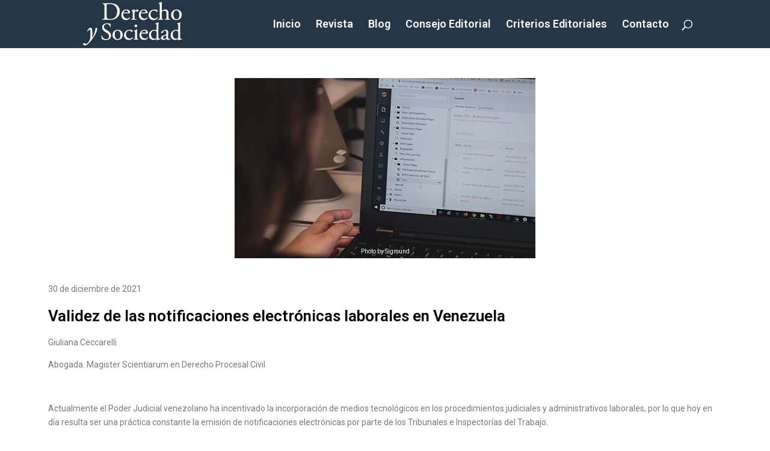

--- FILE ---
content_type: text/html; charset=UTF-8
request_url: https://www.derysoc.com/validez-de-las-notificaciones-electronicas-laborales-en-venezuela/
body_size: 17800
content:
<!DOCTYPE html>
<html  prefix="og: http://ogp.me/ns#">
<head>
	<meta charset="UTF-8" />
<meta http-equiv="X-UA-Compatible" content="IE=edge">
	<link rel="pingback" href="https://www.derysoc.com/xmlrpc.php" />

	<script type="text/javascript">
		document.documentElement.className = 'js';
	</script>

	<script>var et_site_url='https://www.derysoc.com';var et_post_id='1652';function et_core_page_resource_fallback(a,b){"undefined"===typeof b&&(b=a.sheet.cssRules&&0===a.sheet.cssRules.length);b&&(a.onerror=null,a.onload=null,a.href?a.href=et_site_url+"/?et_core_page_resource="+a.id+et_post_id:a.src&&(a.src=et_site_url+"/?et_core_page_resource="+a.id+et_post_id))}
</script><title>Validez de las notificaciones electrónicas laborales en Venezuela | Derecho y Sociedad</title>
	<script type="text/javascript">function theChampLoadEvent(e){var t=window.onload;if(typeof window.onload!="function"){window.onload=e}else{window.onload=function(){t();e()}}}</script>
		<script type="text/javascript">var theChampDefaultLang = 'es_ES', theChampCloseIconPath = 'https://www.derysoc.com/wp-content/plugins/super-socializer/images/close.png';</script>
		<script>var theChampSiteUrl = 'https://www.derysoc.com', theChampVerified = 0, theChampEmailPopup = 0, heateorSsMoreSharePopupSearchText = 'Search';</script>
			<script> var theChampFBKey = '', theChampFBLang = 'es_ES', theChampFbLikeMycred = 0, theChampSsga = 0, theChampCommentNotification = 0, theChampHeateorFcmRecentComments = 0, theChampFbIosLogin = 0; </script>
						<script type="text/javascript">var theChampFBCommentUrl = 'https://www.derysoc.com/validez-de-las-notificaciones-electronicas-laborales-en-venezuela/'; var theChampFBCommentColor = ''; var theChampFBCommentNumPosts = ''; var theChampFBCommentWidth = '100%'; var theChampFBCommentOrderby = ''; var theChampCommentingTabs = "wordpress,facebook,disqus", theChampGpCommentsUrl = 'https://www.derysoc.com/validez-de-las-notificaciones-electronicas-laborales-en-venezuela/', theChampDisqusShortname = '', theChampScEnabledTabs = 'wordpress,fb', theChampScLabel = 'Leave a reply', theChampScTabLabels = {"wordpress":"Default Comments (0)","fb":"Facebook Comments","disqus":"Disqus Comments"}, theChampGpCommentsWidth = 0, theChampCommentingId = 'respond'</script>
						<script> var theChampSharingAjaxUrl = 'https://www.derysoc.com/wp-admin/admin-ajax.php', heateorSsFbMessengerAPI = 'fb-messenger://share/?link=%encoded_post_url%',heateorSsWhatsappShareAPI = 'api', heateorSsUrlCountFetched = [], heateorSsSharesText = 'Shares', heateorSsShareText = 'Share', theChampPluginIconPath = 'https://www.derysoc.com/wp-content/plugins/super-socializer/images/logo.png', theChampSaveSharesLocally = 0, theChampHorizontalSharingCountEnable = 0, theChampVerticalSharingCountEnable = 0, theChampSharingOffset = -10, theChampCounterOffset = -10, theChampMobileStickySharingEnabled = 0, heateorSsCopyLinkMessage = "Link copied.";
				</script>
			<style type="text/css">
						.the_champ_button_instagram span.the_champ_svg,a.the_champ_instagram span.the_champ_svg{background:radial-gradient(circle at 30% 107%,#fdf497 0,#fdf497 5%,#fd5949 45%,#d6249f 60%,#285aeb 90%)}
					.the_champ_horizontal_sharing .the_champ_svg,.heateor_ss_standard_follow_icons_container .the_champ_svg{
					color: #fff;
				border-width: 0px;
		border-style: solid;
		border-color: transparent;
	}
		.the_champ_horizontal_sharing .theChampTCBackground{
		color:#666;
	}
		.the_champ_horizontal_sharing span.the_champ_svg:hover,.heateor_ss_standard_follow_icons_container span.the_champ_svg:hover{
				border-color: transparent;
	}
		.the_champ_vertical_sharing span.the_champ_svg,.heateor_ss_floating_follow_icons_container span.the_champ_svg{
					color: #fff;
				border-width: 0px;
		border-style: solid;
		border-color: transparent;
	}
		.the_champ_vertical_sharing .theChampTCBackground{
		color:#666;
	}
		.the_champ_vertical_sharing span.the_champ_svg:hover,.heateor_ss_floating_follow_icons_container span.the_champ_svg:hover{
						border-color: transparent;
		}
	@media screen and (max-width:783px){.the_champ_vertical_sharing{display:none!important}}div.the_champ_sharing_title{text-align:center}div.the_champ_sharing_ul{width:100%;text-align:center;}div.the_champ_horizontal_sharing div.the_champ_sharing_ul a{float:none;display:inline-block;}</style>
	<meta name='robots' content='max-image-preview:large' />
<link rel='dns-prefetch' href='//fonts.googleapis.com' />
<link rel='dns-prefetch' href='//s.w.org' />
<link rel="alternate" type="application/rss+xml" title="Derecho y Sociedad &raquo; Feed" href="https://www.derysoc.com/feed/" />
<link rel="alternate" type="application/rss+xml" title="Derecho y Sociedad &raquo; Feed de los comentarios" href="https://www.derysoc.com/comments/feed/" />
<link rel="alternate" type="application/rss+xml" title="Derecho y Sociedad &raquo; Comentario Validez de las notificaciones electrónicas laborales en Venezuela del feed" href="https://www.derysoc.com/validez-de-las-notificaciones-electronicas-laborales-en-venezuela/feed/" />
		<!-- This site uses the Google Analytics by MonsterInsights plugin v8.26.0 - Using Analytics tracking - https://www.monsterinsights.com/ -->
		<!-- Nota: MonsterInsights no está actualmente configurado en este sitio. El dueño del sitio necesita identificarse usando su cuenta de Google Analytics en el panel de ajustes de MonsterInsights. -->
					<!-- No tracking code set -->
				<!-- / Google Analytics by MonsterInsights -->
		<script type="text/javascript">
window._wpemojiSettings = {"baseUrl":"https:\/\/s.w.org\/images\/core\/emoji\/14.0.0\/72x72\/","ext":".png","svgUrl":"https:\/\/s.w.org\/images\/core\/emoji\/14.0.0\/svg\/","svgExt":".svg","source":{"concatemoji":"https:\/\/www.derysoc.com\/wp-includes\/js\/wp-emoji-release.min.js?ver=6.0.11"}};
/*! This file is auto-generated */
!function(e,a,t){var n,r,o,i=a.createElement("canvas"),p=i.getContext&&i.getContext("2d");function s(e,t){var a=String.fromCharCode,e=(p.clearRect(0,0,i.width,i.height),p.fillText(a.apply(this,e),0,0),i.toDataURL());return p.clearRect(0,0,i.width,i.height),p.fillText(a.apply(this,t),0,0),e===i.toDataURL()}function c(e){var t=a.createElement("script");t.src=e,t.defer=t.type="text/javascript",a.getElementsByTagName("head")[0].appendChild(t)}for(o=Array("flag","emoji"),t.supports={everything:!0,everythingExceptFlag:!0},r=0;r<o.length;r++)t.supports[o[r]]=function(e){if(!p||!p.fillText)return!1;switch(p.textBaseline="top",p.font="600 32px Arial",e){case"flag":return s([127987,65039,8205,9895,65039],[127987,65039,8203,9895,65039])?!1:!s([55356,56826,55356,56819],[55356,56826,8203,55356,56819])&&!s([55356,57332,56128,56423,56128,56418,56128,56421,56128,56430,56128,56423,56128,56447],[55356,57332,8203,56128,56423,8203,56128,56418,8203,56128,56421,8203,56128,56430,8203,56128,56423,8203,56128,56447]);case"emoji":return!s([129777,127995,8205,129778,127999],[129777,127995,8203,129778,127999])}return!1}(o[r]),t.supports.everything=t.supports.everything&&t.supports[o[r]],"flag"!==o[r]&&(t.supports.everythingExceptFlag=t.supports.everythingExceptFlag&&t.supports[o[r]]);t.supports.everythingExceptFlag=t.supports.everythingExceptFlag&&!t.supports.flag,t.DOMReady=!1,t.readyCallback=function(){t.DOMReady=!0},t.supports.everything||(n=function(){t.readyCallback()},a.addEventListener?(a.addEventListener("DOMContentLoaded",n,!1),e.addEventListener("load",n,!1)):(e.attachEvent("onload",n),a.attachEvent("onreadystatechange",function(){"complete"===a.readyState&&t.readyCallback()})),(e=t.source||{}).concatemoji?c(e.concatemoji):e.wpemoji&&e.twemoji&&(c(e.twemoji),c(e.wpemoji)))}(window,document,window._wpemojiSettings);
</script>
<meta content="Divi v.3.19.13" name="generator"/><style type="text/css">
img.wp-smiley,
img.emoji {
	display: inline !important;
	border: none !important;
	box-shadow: none !important;
	height: 1em !important;
	width: 1em !important;
	margin: 0 0.07em !important;
	vertical-align: -0.1em !important;
	background: none !important;
	padding: 0 !important;
}
</style>
	<link rel='stylesheet' id='wp-block-library-css'  href='https://www.derysoc.com/wp-includes/css/dist/block-library/style.min.css?ver=6.0.11' type='text/css' media='all' />
<style id='global-styles-inline-css' type='text/css'>
body{--wp--preset--color--black: #000000;--wp--preset--color--cyan-bluish-gray: #abb8c3;--wp--preset--color--white: #ffffff;--wp--preset--color--pale-pink: #f78da7;--wp--preset--color--vivid-red: #cf2e2e;--wp--preset--color--luminous-vivid-orange: #ff6900;--wp--preset--color--luminous-vivid-amber: #fcb900;--wp--preset--color--light-green-cyan: #7bdcb5;--wp--preset--color--vivid-green-cyan: #00d084;--wp--preset--color--pale-cyan-blue: #8ed1fc;--wp--preset--color--vivid-cyan-blue: #0693e3;--wp--preset--color--vivid-purple: #9b51e0;--wp--preset--gradient--vivid-cyan-blue-to-vivid-purple: linear-gradient(135deg,rgba(6,147,227,1) 0%,rgb(155,81,224) 100%);--wp--preset--gradient--light-green-cyan-to-vivid-green-cyan: linear-gradient(135deg,rgb(122,220,180) 0%,rgb(0,208,130) 100%);--wp--preset--gradient--luminous-vivid-amber-to-luminous-vivid-orange: linear-gradient(135deg,rgba(252,185,0,1) 0%,rgba(255,105,0,1) 100%);--wp--preset--gradient--luminous-vivid-orange-to-vivid-red: linear-gradient(135deg,rgba(255,105,0,1) 0%,rgb(207,46,46) 100%);--wp--preset--gradient--very-light-gray-to-cyan-bluish-gray: linear-gradient(135deg,rgb(238,238,238) 0%,rgb(169,184,195) 100%);--wp--preset--gradient--cool-to-warm-spectrum: linear-gradient(135deg,rgb(74,234,220) 0%,rgb(151,120,209) 20%,rgb(207,42,186) 40%,rgb(238,44,130) 60%,rgb(251,105,98) 80%,rgb(254,248,76) 100%);--wp--preset--gradient--blush-light-purple: linear-gradient(135deg,rgb(255,206,236) 0%,rgb(152,150,240) 100%);--wp--preset--gradient--blush-bordeaux: linear-gradient(135deg,rgb(254,205,165) 0%,rgb(254,45,45) 50%,rgb(107,0,62) 100%);--wp--preset--gradient--luminous-dusk: linear-gradient(135deg,rgb(255,203,112) 0%,rgb(199,81,192) 50%,rgb(65,88,208) 100%);--wp--preset--gradient--pale-ocean: linear-gradient(135deg,rgb(255,245,203) 0%,rgb(182,227,212) 50%,rgb(51,167,181) 100%);--wp--preset--gradient--electric-grass: linear-gradient(135deg,rgb(202,248,128) 0%,rgb(113,206,126) 100%);--wp--preset--gradient--midnight: linear-gradient(135deg,rgb(2,3,129) 0%,rgb(40,116,252) 100%);--wp--preset--duotone--dark-grayscale: url('#wp-duotone-dark-grayscale');--wp--preset--duotone--grayscale: url('#wp-duotone-grayscale');--wp--preset--duotone--purple-yellow: url('#wp-duotone-purple-yellow');--wp--preset--duotone--blue-red: url('#wp-duotone-blue-red');--wp--preset--duotone--midnight: url('#wp-duotone-midnight');--wp--preset--duotone--magenta-yellow: url('#wp-duotone-magenta-yellow');--wp--preset--duotone--purple-green: url('#wp-duotone-purple-green');--wp--preset--duotone--blue-orange: url('#wp-duotone-blue-orange');--wp--preset--font-size--small: 13px;--wp--preset--font-size--medium: 20px;--wp--preset--font-size--large: 36px;--wp--preset--font-size--x-large: 42px;}.has-black-color{color: var(--wp--preset--color--black) !important;}.has-cyan-bluish-gray-color{color: var(--wp--preset--color--cyan-bluish-gray) !important;}.has-white-color{color: var(--wp--preset--color--white) !important;}.has-pale-pink-color{color: var(--wp--preset--color--pale-pink) !important;}.has-vivid-red-color{color: var(--wp--preset--color--vivid-red) !important;}.has-luminous-vivid-orange-color{color: var(--wp--preset--color--luminous-vivid-orange) !important;}.has-luminous-vivid-amber-color{color: var(--wp--preset--color--luminous-vivid-amber) !important;}.has-light-green-cyan-color{color: var(--wp--preset--color--light-green-cyan) !important;}.has-vivid-green-cyan-color{color: var(--wp--preset--color--vivid-green-cyan) !important;}.has-pale-cyan-blue-color{color: var(--wp--preset--color--pale-cyan-blue) !important;}.has-vivid-cyan-blue-color{color: var(--wp--preset--color--vivid-cyan-blue) !important;}.has-vivid-purple-color{color: var(--wp--preset--color--vivid-purple) !important;}.has-black-background-color{background-color: var(--wp--preset--color--black) !important;}.has-cyan-bluish-gray-background-color{background-color: var(--wp--preset--color--cyan-bluish-gray) !important;}.has-white-background-color{background-color: var(--wp--preset--color--white) !important;}.has-pale-pink-background-color{background-color: var(--wp--preset--color--pale-pink) !important;}.has-vivid-red-background-color{background-color: var(--wp--preset--color--vivid-red) !important;}.has-luminous-vivid-orange-background-color{background-color: var(--wp--preset--color--luminous-vivid-orange) !important;}.has-luminous-vivid-amber-background-color{background-color: var(--wp--preset--color--luminous-vivid-amber) !important;}.has-light-green-cyan-background-color{background-color: var(--wp--preset--color--light-green-cyan) !important;}.has-vivid-green-cyan-background-color{background-color: var(--wp--preset--color--vivid-green-cyan) !important;}.has-pale-cyan-blue-background-color{background-color: var(--wp--preset--color--pale-cyan-blue) !important;}.has-vivid-cyan-blue-background-color{background-color: var(--wp--preset--color--vivid-cyan-blue) !important;}.has-vivid-purple-background-color{background-color: var(--wp--preset--color--vivid-purple) !important;}.has-black-border-color{border-color: var(--wp--preset--color--black) !important;}.has-cyan-bluish-gray-border-color{border-color: var(--wp--preset--color--cyan-bluish-gray) !important;}.has-white-border-color{border-color: var(--wp--preset--color--white) !important;}.has-pale-pink-border-color{border-color: var(--wp--preset--color--pale-pink) !important;}.has-vivid-red-border-color{border-color: var(--wp--preset--color--vivid-red) !important;}.has-luminous-vivid-orange-border-color{border-color: var(--wp--preset--color--luminous-vivid-orange) !important;}.has-luminous-vivid-amber-border-color{border-color: var(--wp--preset--color--luminous-vivid-amber) !important;}.has-light-green-cyan-border-color{border-color: var(--wp--preset--color--light-green-cyan) !important;}.has-vivid-green-cyan-border-color{border-color: var(--wp--preset--color--vivid-green-cyan) !important;}.has-pale-cyan-blue-border-color{border-color: var(--wp--preset--color--pale-cyan-blue) !important;}.has-vivid-cyan-blue-border-color{border-color: var(--wp--preset--color--vivid-cyan-blue) !important;}.has-vivid-purple-border-color{border-color: var(--wp--preset--color--vivid-purple) !important;}.has-vivid-cyan-blue-to-vivid-purple-gradient-background{background: var(--wp--preset--gradient--vivid-cyan-blue-to-vivid-purple) !important;}.has-light-green-cyan-to-vivid-green-cyan-gradient-background{background: var(--wp--preset--gradient--light-green-cyan-to-vivid-green-cyan) !important;}.has-luminous-vivid-amber-to-luminous-vivid-orange-gradient-background{background: var(--wp--preset--gradient--luminous-vivid-amber-to-luminous-vivid-orange) !important;}.has-luminous-vivid-orange-to-vivid-red-gradient-background{background: var(--wp--preset--gradient--luminous-vivid-orange-to-vivid-red) !important;}.has-very-light-gray-to-cyan-bluish-gray-gradient-background{background: var(--wp--preset--gradient--very-light-gray-to-cyan-bluish-gray) !important;}.has-cool-to-warm-spectrum-gradient-background{background: var(--wp--preset--gradient--cool-to-warm-spectrum) !important;}.has-blush-light-purple-gradient-background{background: var(--wp--preset--gradient--blush-light-purple) !important;}.has-blush-bordeaux-gradient-background{background: var(--wp--preset--gradient--blush-bordeaux) !important;}.has-luminous-dusk-gradient-background{background: var(--wp--preset--gradient--luminous-dusk) !important;}.has-pale-ocean-gradient-background{background: var(--wp--preset--gradient--pale-ocean) !important;}.has-electric-grass-gradient-background{background: var(--wp--preset--gradient--electric-grass) !important;}.has-midnight-gradient-background{background: var(--wp--preset--gradient--midnight) !important;}.has-small-font-size{font-size: var(--wp--preset--font-size--small) !important;}.has-medium-font-size{font-size: var(--wp--preset--font-size--medium) !important;}.has-large-font-size{font-size: var(--wp--preset--font-size--large) !important;}.has-x-large-font-size{font-size: var(--wp--preset--font-size--x-large) !important;}
</style>
<link rel='stylesheet' id='contact-form-7-css'  href='https://www.derysoc.com/wp-content/plugins/contact-form-7/includes/css/styles.css?ver=5.9.3' type='text/css' media='all' />
<style id='contact-form-7-inline-css' type='text/css'>
.wpcf7 .wpcf7-recaptcha iframe {margin-bottom: 0;}.wpcf7 .wpcf7-recaptcha[data-align="center"] > div {margin: 0 auto;}.wpcf7 .wpcf7-recaptcha[data-align="right"] > div {margin: 0 0 0 auto;}
</style>
<link rel='stylesheet' id='wp-show-posts-css'  href='https://www.derysoc.com/wp-content/plugins/wp-show-posts/css/wp-show-posts-min.css?ver=1.1.6' type='text/css' media='all' />
<link rel='stylesheet' id='divi-fonts-css'  href='https://fonts.googleapis.com/css?family=Open+Sans:300italic,400italic,600italic,700italic,800italic,400,300,600,700,800&#038;subset=latin,latin-ext' type='text/css' media='all' />
<link rel='stylesheet' id='divi-style-css'  href='https://www.derysoc.com/wp-content/themes/Divi/style.css?ver=3.19.13' type='text/css' media='all' />
<link rel='stylesheet' id='et-builder-googlefonts-cached-css'  href='https://fonts.googleapis.com/css?family=Roboto%3A100%2C100italic%2C300%2C300italic%2Cregular%2Citalic%2C500%2C500italic%2C700%2C700italic%2C900%2C900italic&#038;ver=6.0.11#038;subset=latin,latin-ext' type='text/css' media='all' />
<link rel='stylesheet' id='the_champ_frontend_css-css'  href='https://www.derysoc.com/wp-content/plugins/super-socializer/css/front.css?ver=7.13.64' type='text/css' media='all' />
<link rel='stylesheet' id='elementor-icons-css'  href='https://www.derysoc.com/wp-content/plugins/elementor/assets/lib/eicons/css/elementor-icons.min.css?ver=5.29.0' type='text/css' media='all' />
<link rel='stylesheet' id='elementor-frontend-css'  href='https://www.derysoc.com/wp-content/plugins/elementor/assets/css/frontend.min.css?ver=3.21.3' type='text/css' media='all' />
<link rel='stylesheet' id='swiper-css'  href='https://www.derysoc.com/wp-content/plugins/elementor/assets/lib/swiper/v8/css/swiper.min.css?ver=8.4.5' type='text/css' media='all' />
<link rel='stylesheet' id='elementor-post-1194-css'  href='https://www.derysoc.com/wp-content/uploads/elementor/css/post-1194.css?ver=1677137580' type='text/css' media='all' />
<link rel='stylesheet' id='elementor-global-css'  href='https://www.derysoc.com/wp-content/uploads/elementor/css/global.css?ver=1677137580' type='text/css' media='all' />
<link rel='stylesheet' id='elementor-post-1652-css'  href='https://www.derysoc.com/wp-content/uploads/elementor/css/post-1652.css?ver=1677211413' type='text/css' media='all' />
<link rel='stylesheet' id='dashicons-css'  href='https://www.derysoc.com/wp-includes/css/dashicons.min.css?ver=6.0.11' type='text/css' media='all' />
<link rel='stylesheet' id='google-fonts-1-css'  href='https://fonts.googleapis.com/css?family=Roboto%3A100%2C100italic%2C200%2C200italic%2C300%2C300italic%2C400%2C400italic%2C500%2C500italic%2C600%2C600italic%2C700%2C700italic%2C800%2C800italic%2C900%2C900italic%7CRoboto+Slab%3A100%2C100italic%2C200%2C200italic%2C300%2C300italic%2C400%2C400italic%2C500%2C500italic%2C600%2C600italic%2C700%2C700italic%2C800%2C800italic%2C900%2C900italic&#038;display=auto&#038;ver=6.0.11' type='text/css' media='all' />
<link rel="preconnect" href="https://fonts.gstatic.com/" crossorigin><script type='text/javascript' src='https://www.derysoc.com/wp-includes/js/jquery/jquery.min.js?ver=3.6.0' id='jquery-core-js'></script>
<script type='text/javascript' src='https://www.derysoc.com/wp-includes/js/jquery/jquery-migrate.min.js?ver=3.3.2' id='jquery-migrate-js'></script>
<link rel="https://api.w.org/" href="https://www.derysoc.com/wp-json/" /><link rel="alternate" type="application/json" href="https://www.derysoc.com/wp-json/wp/v2/posts/1652" /><link rel="EditURI" type="application/rsd+xml" title="RSD" href="https://www.derysoc.com/xmlrpc.php?rsd" />
<link rel="wlwmanifest" type="application/wlwmanifest+xml" href="https://www.derysoc.com/wp-includes/wlwmanifest.xml" /> 
<meta name="generator" content="WordPress 6.0.11" />
<link rel="canonical" href="https://www.derysoc.com/validez-de-las-notificaciones-electronicas-laborales-en-venezuela/" />
<link rel='shortlink' href='https://www.derysoc.com/?p=1652' />
<link rel="alternate" type="application/json+oembed" href="https://www.derysoc.com/wp-json/oembed/1.0/embed?url=https%3A%2F%2Fwww.derysoc.com%2Fvalidez-de-las-notificaciones-electronicas-laborales-en-venezuela%2F" />
<link rel="alternate" type="text/xml+oembed" href="https://www.derysoc.com/wp-json/oembed/1.0/embed?url=https%3A%2F%2Fwww.derysoc.com%2Fvalidez-de-las-notificaciones-electronicas-laborales-en-venezuela%2F&#038;format=xml" />

<!-- Open Graph Meta Data by WP-Open-Graph plugin-->
<meta property="og:site_name" content="Derecho y Sociedad" />
<meta property="og:locale" content="es" />
<meta property="og:type" content="article" />
<meta property="og:image:width" content="500" />
<meta property="og:image:height" content="300" />
<meta property="og:image" content="https://www.derysoc.com/wp-content/uploads/2021/12/email.jpg" />
<meta property="og:title" content="Validez de las notificaciones electrónicas laborales en Venezuela" />
<meta property="og:url" content="https://www.derysoc.com/validez-de-las-notificaciones-electronicas-laborales-en-venezuela/" />
<meta property="og:description" content="Giuliana Ceccarelli
30 de diciembre de 2021" />
<!-- /Open Graph Meta Data -->
<meta name="viewport" content="width=device-width, initial-scale=1.0, maximum-scale=1.0, user-scalable=0" /><meta name="generator" content="Elementor 3.21.3; features: e_optimized_assets_loading, additional_custom_breakpoints; settings: css_print_method-external, google_font-enabled, font_display-auto">
<link rel="icon" href="https://www.derysoc.com/wp-content/uploads/2019/10/Favicon3-150x150.png" sizes="32x32" />
<link rel="icon" href="https://www.derysoc.com/wp-content/uploads/2019/10/Favicon3-300x300.png" sizes="192x192" />
<link rel="apple-touch-icon" href="https://www.derysoc.com/wp-content/uploads/2019/10/Favicon3-300x300.png" />
<meta name="msapplication-TileImage" content="https://www.derysoc.com/wp-content/uploads/2019/10/Favicon3-300x300.png" />
<link rel="stylesheet" id="et-divi-customizer-global-cached-inline-styles" href="https://www.derysoc.com/wp-content/cache/et/global/et-divi-customizer-global-1767629937434.min.css" onerror="et_core_page_resource_fallback(this, true)" onload="et_core_page_resource_fallback(this)" /></head>
<body class="post-template post-template-elementor_header_footer single single-post postid-1652 single-format-standard et_pb_button_helper_class et_non_fixed_nav et_show_nav et_cover_background et_pb_gutter linux et_pb_gutters3 et_primary_nav_dropdown_animation_fade et_secondary_nav_dropdown_animation_fade et_pb_footer_columns2 et_header_style_left et_right_sidebar et_divi_theme et-db et_minified_js et_minified_css elementor-default elementor-template-full-width elementor-kit-1194 elementor-page elementor-page-1652">
	<div id="page-container">

	
	
			<header id="main-header" data-height-onload="66">
			<div class="container clearfix et_menu_container">
							<div class="logo_container">
					<span class="logo_helper"></span>
					<a href="https://www.derysoc.com/">
						<img src="https://www.derysoc.com/wp-content/uploads/2019/09/logo-Derecho-y-Sociedad-fondo-oscuro-sin-cabecera.jpg" alt="Derecho y Sociedad" id="logo" data-height-percentage="100" />
					</a>
				</div>
							<div id="et-top-navigation" data-height="66" data-fixed-height="40">
											<nav id="top-menu-nav">
						<ul id="top-menu" class="nav"><li id="menu-item-274" class="menu-item menu-item-type-post_type menu-item-object-page menu-item-home menu-item-274"><a href="https://www.derysoc.com/">Inicio</a></li>
<li id="menu-item-150" class="menu-item menu-item-type-post_type menu-item-object-page menu-item-150"><a href="https://www.derysoc.com/revista/">Revista</a></li>
<li id="menu-item-175" class="menu-item menu-item-type-post_type menu-item-object-page menu-item-175"><a href="https://www.derysoc.com/blog/">Blog</a></li>
<li id="menu-item-142" class="menu-item menu-item-type-post_type menu-item-object-page menu-item-142"><a href="https://www.derysoc.com/consejo-editorial/">Consejo Editorial</a></li>
<li id="menu-item-1152" class="menu-item menu-item-type-post_type menu-item-object-page menu-item-1152"><a href="https://www.derysoc.com/criterios-editoriales/">Criterios Editoriales</a></li>
<li id="menu-item-1929" class="menu-item menu-item-type-post_type menu-item-object-page menu-item-1929"><a href="https://www.derysoc.com/contacto/">Contacto</a></li>
</ul>						</nav>
					
					
					
										<div id="et_top_search">
						<span id="et_search_icon"></span>
					</div>
					
					<div id="et_mobile_nav_menu">
				<div class="mobile_nav closed">
					<span class="select_page">Seleccionar página</span>
					<span class="mobile_menu_bar mobile_menu_bar_toggle"></span>
				</div>
			</div>				</div> <!-- #et-top-navigation -->
			</div> <!-- .container -->
			<div class="et_search_outer">
				<div class="container et_search_form_container">
					<form role="search" method="get" class="et-search-form" action="https://www.derysoc.com/">
					<input type="search" class="et-search-field" placeholder="Búsqueda &hellip;" value="" name="s" title="Buscar:" />					</form>
					<span class="et_close_search_field"></span>
				</div>
			</div>
		</header> <!-- #main-header -->
			<div id="et-main-area">
			<div data-elementor-type="wp-post" data-elementor-id="1652" class="elementor elementor-1652">
						<section class="elementor-section elementor-top-section elementor-element elementor-element-46dde580 elementor-section-boxed elementor-section-height-default elementor-section-height-default" data-id="46dde580" data-element_type="section">
						<div class="elementor-container elementor-column-gap-default">
					<div class="elementor-column elementor-col-100 elementor-top-column elementor-element elementor-element-7cdcdbcb" data-id="7cdcdbcb" data-element_type="column">
			<div class="elementor-widget-wrap elementor-element-populated">
						<div class="elementor-element elementor-element-10508174 elementor-widget elementor-widget-text-editor" data-id="10508174" data-element_type="widget" data-widget_type="text-editor.default">
				<div class="elementor-widget-container">
							<!-- wp:divi/placeholder /-->						</div>
				</div>
					</div>
		</div>
					</div>
		</section>
				<section class="elementor-section elementor-top-section elementor-element elementor-element-4b9e99ce elementor-section-boxed elementor-section-height-default elementor-section-height-default" data-id="4b9e99ce" data-element_type="section">
						<div class="elementor-container elementor-column-gap-default">
					<div class="elementor-column elementor-col-100 elementor-top-column elementor-element elementor-element-13d11335" data-id="13d11335" data-element_type="column">
			<div class="elementor-widget-wrap elementor-element-populated">
						<div class="elementor-element elementor-element-3974a9be elementor-widget elementor-widget-text-editor" data-id="3974a9be" data-element_type="widget" data-widget_type="text-editor.default">
				<div class="elementor-widget-container">
							<!-- wp:divi/placeholder /-->						</div>
				</div>
					</div>
		</div>
					</div>
		</section>
				<section class="elementor-section elementor-top-section elementor-element elementor-element-5162234a elementor-section-boxed elementor-section-height-default elementor-section-height-default" data-id="5162234a" data-element_type="section">
						<div class="elementor-container elementor-column-gap-default">
					<div class="elementor-column elementor-col-100 elementor-top-column elementor-element elementor-element-58472dc9" data-id="58472dc9" data-element_type="column">
			<div class="elementor-widget-wrap elementor-element-populated">
						<div class="elementor-element elementor-element-52b1731b elementor-widget elementor-widget-image" data-id="52b1731b" data-element_type="widget" data-widget_type="image.default">
				<div class="elementor-widget-container">
													<img fetchpriority="high" width="500" height="300" src="https://www.derysoc.com/wp-content/uploads/2021/12/email.jpg" class="attachment-large size-large wp-image-1653" alt="" srcset="https://www.derysoc.com/wp-content/uploads/2021/12/email.jpg 500w, https://www.derysoc.com/wp-content/uploads/2021/12/email-300x180.jpg 300w" sizes="(max-width: 500px) 100vw, 500px" />													</div>
				</div>
				<div class="elementor-element elementor-element-2e95f095 elementor-widget elementor-widget-text-editor" data-id="2e95f095" data-element_type="widget" data-widget_type="text-editor.default">
				<div class="elementor-widget-container">
							<p>Photo by <a style="color: white;" href="https://unsplash.com/@sigmund?utm_source=unsplash&amp;utm_medium=referral&amp;utm_content=creditCopyText" target="_blank" rel="noopener">Sigmund</a></p>						</div>
				</div>
				<div class="elementor-element elementor-element-4aa1052c elementor-widget elementor-widget-text-editor" data-id="4aa1052c" data-element_type="widget" data-widget_type="text-editor.default">
				<div class="elementor-widget-container">
							<p>30 de diciembre de 2021</p>						</div>
				</div>
				<div class="elementor-element elementor-element-2e779929 elementor-widget elementor-widget-heading" data-id="2e779929" data-element_type="widget" data-widget_type="heading.default">
				<div class="elementor-widget-container">
			<h2 class="elementor-heading-title elementor-size-default">Validez de las notificaciones electrónicas laborales en Venezuela</h2>		</div>
				</div>
				<div class="elementor-element elementor-element-4be486dd elementor-widget elementor-widget-text-editor" data-id="4be486dd" data-element_type="widget" data-widget_type="text-editor.default">
				<div class="elementor-widget-container">
							<p>Giuliana Ceccarelli</p>
<p>Abogada. Magister Scientiarum en Derecho Procesal Civil </p>						</div>
				</div>
				<div class="elementor-element elementor-element-7e33c66f elementor-widget elementor-widget-text-editor" data-id="7e33c66f" data-element_type="widget" data-widget_type="text-editor.default">
				<div class="elementor-widget-container">
							<p>Actualmente el Poder Judicial venezolano ha incentivado la incorporación de medios tecnológicos en los procedimientos judiciales y administrativos laborales, por lo que hoy en día resulta ser una práctica constante la emisión de notificaciones electrónicas por parte de los Tribunales e Inspectorías del Trabajo.</p>
<ol>
<li><strong>1. Regulación normativa en Venezuela</strong></li>
</ol>
<p><strong> </strong>La <em>Ley Sobre Mensajes de Datos y Firmas Electrónicas</em> es el cuerpo normativo encargado de regular las firmas electrónicas en Venezuela, estableciendo en su artículo 6 que cuando para determinados actos jurídicos la Ley exija la firma autógrafa, ese requisito quedará satisfecho en relación con un mensaje de datos, al tener asociada una Firma Electrónica.</p>
<p>A tal efecto, la firma electrónica deberá llenar los siguientes aspectos:</p>
<ol>
<li>a. Garantizar confidencialidad.</li>
<li>b. Ofrecer seguridad suficiente de que no pueda ser falsificada con la tecnología existente en cada momento.</li>
<li>c. No alterar la integridad del mensaje de datos.</li>
</ol>
<p> </p>
<p>Ahora bien, <em>Ley de Mensajes de Datos y Firmas Electrónicas</em>, dispone la necesidad de obtener un certificado electrónico, el cual, de conformidad con lo dispuesto en el artículo 2, es un mensaje de datos proporcionado por un Proveedor de Servicios de Certificación que le atribuye esa certeza y validez requerida.</p>
<p>La Superintendencia de Servicios de Certificación Electrónica, en lo sucesivo SUSCERTE, es la entidad que tiene por objeto acreditar, supervisar y controlar, a los proveedores de certificación públicos o privados, de conformidad con lo dispuesto en el artículo 21 de la<em> Ley sobre Mensaje de Datos y Firmas Electrónicas</em> y artículo 3 del <em>Reglamento de la Ley sobre Mensaje de Datos y Firmas Electrónicas</em><a href="#_ftn1" name="_ftnref1"><sup>[1]</sup></a>.</p>
<p>Del artículo 38 del referido cuerpo normativo, se desprende que el Certificado Electrónico garantiza la autoría de la Firma Electrónica que certifica, así como la integridad del mensaje de datos, evitando de esta forma que alguien use una clave falsa utilizando la identidad de otra persona. </p>
<p>Por su parte, el <em>Decreto con Rango, Valor y Fuerza de Ley sobre Acceso e Intercambio Electrónico de Datos, Información y Documentos entre los Órganos y Entes del Estado</em>, en lo sucesivo, <em>Ley de Interoperabilidad</em><a href="#_ftn2" name="_ftnref2"><sup>[2]</sup></a>, dispone en el artículo 44, la necesidad de hacer uso de la certificación electrónica a fin de garantizar la integridad y la autenticidad de los datos.</p>
<p>En este mismo sentido, la <em>Ley de Infogobierno</em><a href="#_ftn3" name="_ftnref3"><sup>[3]</sup></a> en su artículo 8, habla del derecho de recibir notificaciones por medios electrónicos en los términos y condiciones establecidos en la Ley que rige la materia de mensajes de datos y las normas especiales que la regulan.</p>
<p><strong> </strong></p>
<ol start="2">
<li><strong>2. Instituciones venezolanas acreditadas para proveer servicios de Certificación Electrónica</strong></li>
</ol>
<p><strong> </strong></p>
<ul>
<li><strong><em>2.1. Superintendencia de Servicios de Certificación Electrónica (SUSCERTE)</em></strong></li>
</ul>
<p>Es el ente rector en materia de servicios de certificación electrónica, que en el año 2007 dio origen a la creación de la Autoridad Certificadora Raíz del Estado Venezolano, con la finalidad de facultarla para la acreditación de proveedores de servicios de certificación. Ahora bien, es preciso acotar que, además de la SUSCERTE, fueron acreditados en el año 2008 dos proveedores de servicios de certificación electrónica, a saber:</p>
<p> </p>
<ul>
<li><strong><em>2.2 Fundación Instituto de Ingeniería (FII)</em></strong></li>
</ul>
<p>Ente adscrito al Ministerio del Poder Popular para la Ciencia, Tecnología e Industrias Intermedias. Esta Fundación conforma un proveedor de servicios de certificación electrónica de carácter público, acreditado el 11 de julio de 2008 a través de la Providencia Administrativa No. 027<a href="#_ftn4" name="_ftnref4"><sup>[4]</sup></a>.</p>
<p> </p>
<ul>
<li><strong><em>2.3. Proveedores de Certificados (PROCERT), C.A.</em></strong></li>
</ul>
<p>Proveedor privado de servicios de certificación electrónica, acreditado por SUSCERTE según Providencia Administrativa No. 028<a href="#_ftn5" name="_ftnref5"><sup>[5]</sup></a> de fecha 14 de julio de 2008.</p>
<p>De lo anterior se infiere que, para obtener la identificación real de una clave pública con un determinado sujeto, se hace necesaria la intervención de los Proveedores de Servicios de Certificación Electrónica.</p>
<p> </p>
<ol start="3">
<li><strong>3. Régimen de las notificaciones electrónicas en procedimientos administrativos y judiciales laborales</strong></li>
</ol>
<p>Si bien es cierto que la incorporación de este tipo de tecnologías significa una evolución en nuestra legislación, no es menos cierto que este proceso ocurre junto a diversos vacíos legales, generando falta de certeza y seguridad jurídica. En tal sentido, se considera pertinente hacer un recurrido por lo dispuesto en distintos cuerpos normativos sobre las notificaciones electrónicas.</p>
<p> </p>
<ul>
<li><strong><em>3.1. Régimen de las notificaciones electrónicas </em></strong></li>
<li><em>3.1.1. En sede administrativa</em></li>
</ul>
<p>Con relación a este particular, la <em>Ley Orgánica de Procedimientos Administrativos</em><a href="#_ftn6" name="_ftnref6"><sup>[6]</sup></a>, en lo sucesivo, LOPA, regula en sus artículos 73 y 76 la notificación personal, y que en caso de resultar esta impracticable se procederá a la publicación del acto.</p>
<p>En tal sentido, la LOPA no contempla la posibilidad de practicar notificaciones electrónicas, por lo que, debido al carácter orgánico de la misma, ésta es de aplicación preferente con respecto a las leyes especiales en el ámbito relativo al desarrollo de normas constitucionales.</p>
<p>Por su parte, la <em>Ley Orgánica de la Administración Pública</em><a href="#_ftn7" name="_ftnref7"><sup>[7]</sup></a> dispone, en su artículo 152, que “<em>Los órganos y entes de la Administración Pública podrán incorporar tecnologías y emplear cualquier medio electrónico, informático, óptico o telemático para el cumplimiento de sus fines (…)</em>”.</p>
<p>Por su parte, la Sala Político-Administrativa del Tribunal Supremo de Justicia, estableció en sentencia No. 203<a href="#_ftn8" name="_ftnref8">[8]</a>, lo siguiente:</p>
<blockquote>
<p>“Visto que la Ley Orgánica de la Jurisdicción Contencioso Administrativa, consagran la posibilidad de practicar las citaciones y notificaciones por correo electrónico o cualquier otro medio que utilice tecnologías de la información y la comunicación, este Máximo Tribunal ordena efectuar un análisis de las actas que conforman el expediente de la causa, a los efectos de determinar si las partes cuentan o no con los medios telemáticos suficientes para hacer efectiva dicha actuación procesal y, de ser el caso, proceder a practicar las notificaciones a las que haya lugar por medios electrónicos”.</p>
</blockquote>
<p>De lo anterior se infiere, la necesidad de revisión de las actas que conforman el expediente a los fines de determinas si existen los supuestos necesarios para la práctica de notificaciones electrónicas.</p>
<p> </p>
<p><em>3.1.2. En sede judicial</em></p>
<p>Por otra parte, la <em>Ley Orgánica Procesal del Trabajo</em><a href="#_ftn9" name="_ftnref9"><sup>[9]</sup></a> señala:</p>
<blockquote>
<p><strong>“Artículo 126</strong>: <em>El Tribunal, a solicitud de parte o de oficio, podrá practicar la notificación del demandado por los medios electrónicos de los cuales disponga, siempre y cuando éstos le pertenezcan. A efectos de la certificación de la notificación se procederá de conformidad a lo establecido en la Ley Sobre Mensajes de Datos y Firmas Electrónicas en todo cuanto le sea aplicable, atendiendo siempre los principios de inmediatez, brevedad y celeridad de la presente Ley. A todo evento, el Juez dejará constancia en el expediente, que efectivamente se materializó la notificación del demandado (..)</em>”.</p>
</blockquote>
<p>Resulta importante tomar en consideración lo dispuesto con relación a <em>“medios electrónicos de los cuales disponga, siempre y cuando éstos le pertenezcan”</em>, por cuanto: ¿a qué medios se refiere específicamente?, ¿bastara únicamente contar con computadora e internet? Estas interrogantes serán desarrolladas más adelante.</p>
<ul>
<li><em>3.1.2.1. Criterios jurisprudenciales con respecto a la práctica de notificaciones electrónicas</em></li>
</ul>
<p>La jurisprudencia venezolana ha tenido ocasión de tratar esta materia.</p>
<p>Por ejemplo, con respecto a este particular, la Sala Constitucional del Tribunal Supremo de Justicia, en sentencia No. 07<a href="#_ftn10" name="_ftnref10"><sup>[10]</sup></a>, estableció:</p>
<blockquote>
<p>“<em>Para dar cumplimiento a la brevedad y falta de formalidad, la notificación podrá ser practicada mediante correo electrónico o cualquier medio de comunicación interpersonal, bien por el órgano jurisdiccional o bien por el Alguacil del mismo, indicándose en la notificación la fecha de comparecencia del presunto agraviante y dejando el secretario del órgano jurisdiccional, en autos, constancia detallada de haberse efectuado la citación o notificación y de sus consecuencias</em>”.</p>
</blockquote>
<p>La sentencia antes referida, menciona la posibilidad de notificar vía correo electrónico, sin indicar las prerrogativas necesarias para tal acción, situación que afecta el derecho a la defensa de las partes y atenta contra el principio de seguridad jurídica, toda vez que, si bien una acción de amparo constitucional requiere celeridad, tal actuación no puede atentar contra derechos constitucionales.</p>
<p>Continúa la Sala su labor interpretativa, en sentencia No. 383<a href="#_ftn11" name="_ftnref11"><sup>[11]</sup></a>, donde dejó asentado lo siguiente:</p>
<blockquote>
<p>“<em>(…) este Circuito Judicial del Trabajo no cuenta con la plataforma informática que ostente una firma electrónica debidamente certificada conforme lo exige la Ley, a los fines de dar certeza jurídica necesaria a la parte que sea llamada como accionada a comparecer a juicio (…)</em>”.</p>
</blockquote>
<p>En el mismo orden de ideas, el Juzgado Tercero Superior del Trabajo del Circuito Judicial del Área Metropolitana de Caracas, se pronunció en sentencia de fecha 28 de noviembre de 2006<a href="#_ftn12" name="_ftnref12"><sup>[12]</sup></a>, explanando lo siguiente:</p>
<blockquote>
<p>“<em>(…) El Estado no ha dotado las medidas necesarias para que los organismos públicos, en este caso jurisdiccionales, puedan desarrollar sus funciones conforme los mecanismos de la Ley, es decir, no puede un Tribunal mediante el uso de los servicios electrónicos crear una firma electrónica y que esa firma electrónica se asocie al mensaje de datos -que en este caso sería la notificación- lo que permitiría a la persona que recibe ese mensaje de datos atribuirle la autoría al Tribunal, y en consecuencia cualquier persona pueda tener certeza que ello (el acto jurídico) emanó del Tribunal</em>”.</p>
</blockquote>
<p>Con la finalidad de ser exhaustivos en este análisis, se considera pertinente traer a colación decisión No. 014<a href="#_ftn13" name="_ftnref13"><sup>[13]</sup></a> del Tribunal Superior del Nuevo Régimen y Régimen Procesal Transitorio del Trabajo de Mérida, en la cual se estableció:</p>
<blockquote>
<p>“<em>Cuando el legislador previó la notificación a través de medios electrónicos, lo hizo como una facultad de los tribunales laborales, de enterar al accionado de la existencia de una demanda incoada en su contra a través de un correo electrónico u otro medio digital ´de los cuales disponga, siempre y cuando éstos le pertenezcan´, tanto al juzgado (como emisor del mensaje o dato) como al accionado (receptor); si bien el Tribunal dispone de alguno de estos medios, como son las computadoras y acceso a internet, los mismos no son suficiente para garantizar que se cumpla el objeto de la notificación, en virtud que a los fines de la certificación de dicha actuación, la norma remite a la Ley Sobre Mensajes de Datos y Firmas Electrónicas, la cual establece una serie de figuras tecnológicas, que no disponen los Tribunales Laborales, tales como: una firma electrónica o un certificado electrónico, que permitan dar seguridad de la emisión y recepción del mensaje de dato relacionado con la notificación del demandado</em>”.</p>
</blockquote>
<p>De la sentencia transcrita, se evidencia la respuesta a las interrogantes planteadas, es decir, el artículo 126 de la <em>Ley Orgánica Procesal del Trabajo</em>, al referirse a los medios electrónicos de los cuales disponga, siempre y cuando éstos le pertenezcan, no se refiere únicamente a la posesión de computadora e internet, se refiere a la tenencia de una firma y un certificado electrónico que permita dar seguridad jurídica.</p>
<p> </p>
<ul>
<li><em>3.1.2.2. Efectos de la Resolución No. 2021-0011 de la Sala Plena del Tribunal Supremo de Justicia y la interpretación jurisprudencial</em></li>
</ul>
<p>Ahora bien, la crisis sanitaria aceleró la incorporación de tecnologías en nuestro sistema judicial, razón por la cual la Sala Plena del Tribunal Supremo de Justicia, dictó la Resolución No. 2021-0011<a href="#_ftn14" name="_ftnref14"><sup>[14]</sup></a>, contentiva de los lineamientos para publicar decisiones con firma digital, citaciones, notificaciones electrónicas y emisión de copias simples y certificadas por vía electrónica ante la referida Sala.</p>
<p>En la referida Resolución se indicó que las notificaciones y citaciones efectuadas a través de los medios digitales, así como las firmas electrónicas, se regirán por lo previsto en la <em>Ley Orgánica del Tribunal Supremo de Justicia</em>, <em>Ley Orgánica de la Jurisdicción Contencioso Administrativa</em>, <em>Ley de Infogobierno</em> y la <em>Ley Sobre Mensajes de Datos y Firmas Electrónicas</em>.</p>
<p>Siguiendo este mismo hilo argumentativo, la Sala Política Administrativa del Tribunal Supremo de Justicia, en sentencia No. 203<a href="#_ftn15" name="_ftnref15"><sup>[15]</sup></a>, y en sentencia No. 255 <a href="#_ftn16" name="_ftnref16"><sup>[16]</sup></a>, indicó:</p>
<blockquote>
<p>“<em>(…) este Máximo Tribunal ordena efectuar un análisis de las actas que conforman el expediente de la causa, a los efectos de determinar si las partes cuentan o no con los medios telemáticos suficientes para hacer efectiva dicha actuación procesal y, de ser el caso, proceder a practicar las notificaciones a las que haya lugar por medios electrónicos; en el entendido de que la falta de indicación en autos de algunos de los elementos digitales previamente señalados, dará lugar a que se practique la notificación conforme a lo establecido en la aludida Resolución y en las leyes</em>”.</p>
</blockquote>
<p>En el mismo sentido, la Sala de Casación Social del Tribunal Supremo de Justicia, en sentencia No.26<a href="#_ftn17" name="_ftnref17">[17]</a>, estableció:  </p>
<blockquote>
<p>“esta Sala acordará por medio de su Secretaria la notificación electrónica, por correo electrónico o cualquier otro medio de las Tecnologías de la Información y la Comunicación, una vez conste en las actas del expediente que las partes cuentan con los medios telemáticos suficientes a los fines de llevar a cabo dicha actuación procesal (…) La Secretaria de esta Sala, una vez realizada la notificación electrónica a través del correo electrónico institucional o cualquier otro medio de las Tecnologías de la Información y la Comunicación, escaneará, imprimirá o realizará un soporte por medio de procedimientos digitales para dejar constancia de que se materializó la notificación electrónica (no solo que se envió el correo contentivo de la notificación, sino que el receptor la recibió, tuvo acceso a la lectura del documento), certificándose en el expediente la práctica de la notificación, dejando constancia de que las partes se encuentran debidamente notificadas, dando inicio al día siguiente al lapso procesal correspondiente”.</p>
</blockquote>
<p>De lo anteriormente transcrito, se infiere que es necesaria una revisión de los medios telemáticos con los que cuentan las partes a los fines de lograr la notificación electrónica, si bien los Tribunales disponen de algunos de estos medios, como son las computadoras y acceso a internet, los mismos no son suficiente para garantizar que se cumpla el objeto de la notificación, en virtud de que a los fines de la certificación de dicha actuación, la norma remite a la <em>Ley Sobre Mensajes de Datos y Firmas Electrónicas</em>.</p>
<p> </p>
<ol start="4">
<li><strong>Conclusiones</strong></li>
</ol>
<p> </p>
<ol>
<li>i. La firma electrónica requiere validez y certeza, por lo que la <em>Ley de Mensajes de Datos y Firmas Electrónicas</em>, dispone la necesidad de obtener un certificado electrónico;</li>
<li>ii. La Superintendencia de Servicios de Certificación Electrónica, en lo sucesivo SUSCERTE, es la entidad que tiene por objeto acreditar, supervisar y controlar a los proveedores de certificación públicos o privados;</li>
</ol>
<ul>
<li>iii. Actualmente existe dos proveedores certificados de servicios de certificación electrónica, 1) Fundación Instituto de Ingeniería (FII) y 2) Proveedores de Certificados (PROCERT), C.A.</li>
</ul>
<ol>
<li>iv. La incorporación de este tipo de tecnologías en procedimientos judiciales y administrativos laborales comporta la existencia de diversos vacíos legales, generando falta de certeza y seguridad jurídica;</li>
<li>v. En casos de instituciones públicas, bien sean Inspectorías del Trabajo o Tribunales Laborales, los mismo deben contar con un certificado electrónico para poder emitir cualquier tipo de notificación, siendo que no basta con la simple creación de una cuenta de correo electrónico Gmail o Hotmail para emitir notificaciones electrónicas, puesto que el referido acto genera efectos jurídicos que no pueden menoscabar el derecho a la defensa de los ciudadanos.</li>
</ol>
<p> </p>
<p><a href="#_ftnref1" name="_ftn1">[1]</a> Gaceta Oficial No. 38.086 de 14 de diciembre de 2004.</p>
<p><a href="#_ftnref2" name="_ftn2">[2]</a> Gaceta Oficial No. 39.945 de 15 de junio de 2012.</p>
<p><a href="#_ftnref3" name="_ftn3">[3]</a> Gaceta Oficial No. 40.274 de 17 de octubre de 2013.</p>
<p><a href="#_ftnref4" name="_ftn4">[4]</a> Providencia Administrativa No. 027, publicada en la Gaceta Oficial No. 38.894 de 31 de julio de 2008.</p>
<p><a href="#_ftnref5" name="_ftn5">[5]</a> Providencia Administrativa No. 028, publicada en la Gaceta Oficial No. 38.894 de 31 de julio de 2008.</p>
<p><a href="#_ftnref6" name="_ftn6">[6]</a> Gaceta Oficial No. 2.818 de 01 de julio de 1981.</p>
<p><a href="#_ftnref7" name="_ftn7">[7]</a> Gaceta Oficial No. 6.147 Extraordinario de 17 de noviembre de 2014.</p>
<p><a href="#_ftnref8" name="_ftn8">[8]</a> Sentencia No. 203, dictada por la Sala Político-Administrativa del Tribunal Supremo de Justicia de 01 de septiembre de 2021.</p>
<p><a href="#_ftnref9" name="_ftn9">[9]</a> Gaceta Oficial No. 37.504 de 13 de agosto de 2002.</p>
<p><a href="#_ftnref10" name="_ftn10">[10]</a> Sentencia No. 07 dictada por la Sala Constitucional del Tribunal Supremo de Justicia, de fecha 01 de febrero de 2000.</p>
<p><a href="#_ftnref11" name="_ftn11">[11]</a> Sentencia No. 383 dictada por la Sala Constitucional del Tribunal Supremo de Justicia, de fecha 03 de abril de 2008.</p>
<p><a href="#_ftnref12" name="_ftn12">[12]</a> Sentencia dictada por el Juzgado Tercero Superior del Trabajo del Circuito Judicial del Área Metropolitana de Caracas de 28 de noviembre de 2006. Caso J.D.C.Q.V. SERVICIOS COMPUSERMAN. Expediente No. AP21-R-2006-001009.</p>
<p><a href="#_ftnref13" name="_ftn13">[13]</a> Sentencia No. 014 dictada por el Tribunal Superior del Nuevo Régimen y Régimen Procesal Transitorio del Trabajo de Mérida, de 04 de marzo de 2010.</p>
<p><a href="#_ftnref14" name="_ftn14">[14]</a> Resolución No. 2021-0011, dictada por la Sala Plena del Tribunal Supremo de Justicia.</p>
<p><a href="#_ftnref15" name="_ftn15">[15]</a> Sentencia No. 203, dictada por la Sala Político-Administrativa del Tribunal Supremo de Justicia de 01 de septiembre de 2021.</p>
<p><a href="#_ftnref16" name="_ftn16">[16]</a> Sentencia No. 255, dictada por la Sala Político-Administrativa del Tribunal Supremo de Justicia de 29 de septiembre de 2021.</p>
<p><a href="#_ftnref17" name="_ftn17">[17]</a> Sentencia No. 236, dictada por la Sala de Casación Social del Tribunal Supremo de Justicia de fecha 30 de noviembre de 2021.</p>
<p> </p>						</div>
				</div>
					</div>
		</div>
					</div>
		</section>
				</div>
		<div style='clear:both'></div><div  class='the_champ_sharing_container the_champ_horizontal_sharing' data-super-socializer-href="https://www.derysoc.com/validez-de-las-notificaciones-electronicas-laborales-en-venezuela/"><div class='the_champ_sharing_title' style="font-weight:bold" >Comparte en tus redes</div><div class="the_champ_sharing_ul"><a aria-label="Facebook" class="the_champ_facebook" href="https://www.facebook.com/sharer/sharer.php?u=https%3A%2F%2Fwww.derysoc.com%2Fvalidez-de-las-notificaciones-electronicas-laborales-en-venezuela%2F" title="Facebook" rel="nofollow noopener" target="_blank" style="font-size:24px!important;box-shadow:none;display:inline-block;vertical-align:middle"><span class="the_champ_svg" style="background-color:#0765FE;width:35px;height:35px;border-radius:999px;display:inline-block;opacity:1;float:left;font-size:24px;box-shadow:none;display:inline-block;font-size:16px;padding:0 4px;vertical-align:middle;background-repeat:repeat;overflow:hidden;padding:0;cursor:pointer;box-sizing:content-box"><svg style="display:block;border-radius:999px;" focusable="false" aria-hidden="true" xmlns="http://www.w3.org/2000/svg" width="100%" height="100%" viewBox="0 0 32 32"><path fill="#fff" d="M28 16c0-6.627-5.373-12-12-12S4 9.373 4 16c0 5.628 3.875 10.35 9.101 11.647v-7.98h-2.474V16H13.1v-1.58c0-4.085 1.849-5.978 5.859-5.978.76 0 2.072.15 2.608.298v3.325c-.283-.03-.775-.045-1.386-.045-1.967 0-2.728.745-2.728 2.683V16h3.92l-.673 3.667h-3.247v8.245C23.395 27.195 28 22.135 28 16Z"></path></svg></span></a><a aria-label="Twitter" class="the_champ_button_twitter" href="https://twitter.com/intent/tweet?text=Validez%20de%20las%20notificaciones%20electr%C3%B3nicas%20laborales%20en%20Venezuela&url=https%3A%2F%2Fwww.derysoc.com%2Fvalidez-de-las-notificaciones-electronicas-laborales-en-venezuela%2F" title="Twitter" rel="nofollow noopener" target="_blank" style="font-size:24px!important;box-shadow:none;display:inline-block;vertical-align:middle"><span class="the_champ_svg the_champ_s__default the_champ_s_twitter" style="background-color:#55acee;width:35px;height:35px;border-radius:999px;display:inline-block;opacity:1;float:left;font-size:24px;box-shadow:none;display:inline-block;font-size:16px;padding:0 4px;vertical-align:middle;background-repeat:repeat;overflow:hidden;padding:0;cursor:pointer;box-sizing:content-box"><svg style="display:block;border-radius:999px;" focusable="false" aria-hidden="true" xmlns="http://www.w3.org/2000/svg" width="100%" height="100%" viewBox="-4 -4 39 39"><path d="M28 8.557a9.913 9.913 0 0 1-2.828.775 4.93 4.93 0 0 0 2.166-2.725 9.738 9.738 0 0 1-3.13 1.194 4.92 4.92 0 0 0-3.593-1.55 4.924 4.924 0 0 0-4.794 6.049c-4.09-.21-7.72-2.17-10.15-5.15a4.942 4.942 0 0 0-.665 2.477c0 1.71.87 3.214 2.19 4.1a4.968 4.968 0 0 1-2.23-.616v.06c0 2.39 1.7 4.38 3.952 4.83-.414.115-.85.174-1.297.174-.318 0-.626-.03-.928-.086a4.935 4.935 0 0 0 4.6 3.42 9.893 9.893 0 0 1-6.114 2.107c-.398 0-.79-.023-1.175-.068a13.953 13.953 0 0 0 7.55 2.213c9.056 0 14.01-7.507 14.01-14.013 0-.213-.005-.426-.015-.637.96-.695 1.795-1.56 2.455-2.55z" fill="#fff"></path></svg></span></a><a aria-label="Linkedin" class="the_champ_button_linkedin" href="https://www.linkedin.com/sharing/share-offsite/?url=https%3A%2F%2Fwww.derysoc.com%2Fvalidez-de-las-notificaciones-electronicas-laborales-en-venezuela%2F" title="Linkedin" rel="nofollow noopener" target="_blank" style="font-size:24px!important;box-shadow:none;display:inline-block;vertical-align:middle"><span class="the_champ_svg the_champ_s__default the_champ_s_linkedin" style="background-color:#0077b5;width:35px;height:35px;border-radius:999px;display:inline-block;opacity:1;float:left;font-size:24px;box-shadow:none;display:inline-block;font-size:16px;padding:0 4px;vertical-align:middle;background-repeat:repeat;overflow:hidden;padding:0;cursor:pointer;box-sizing:content-box"><svg style="display:block;border-radius:999px;" focusable="false" aria-hidden="true" xmlns="http://www.w3.org/2000/svg" width="100%" height="100%" viewBox="0 0 32 32"><path d="M6.227 12.61h4.19v13.48h-4.19V12.61zm2.095-6.7a2.43 2.43 0 0 1 0 4.86c-1.344 0-2.428-1.09-2.428-2.43s1.084-2.43 2.428-2.43m4.72 6.7h4.02v1.84h.058c.56-1.058 1.927-2.176 3.965-2.176 4.238 0 5.02 2.792 5.02 6.42v7.395h-4.183v-6.56c0-1.564-.03-3.574-2.178-3.574-2.18 0-2.514 1.7-2.514 3.46v6.668h-4.187V12.61z" fill="#fff"></path></svg></span></a><a aria-label="Whatsapp" class="the_champ_whatsapp" href="https://api.whatsapp.com/send?text=Validez%20de%20las%20notificaciones%20electr%C3%B3nicas%20laborales%20en%20Venezuela https%3A%2F%2Fwww.derysoc.com%2Fvalidez-de-las-notificaciones-electronicas-laborales-en-venezuela%2F" title="Whatsapp" rel="nofollow noopener" target="_blank" style="font-size:24px!important;box-shadow:none;display:inline-block;vertical-align:middle"><span class="the_champ_svg" style="background-color:#55eb4c;width:35px;height:35px;border-radius:999px;display:inline-block;opacity:1;float:left;font-size:24px;box-shadow:none;display:inline-block;font-size:16px;padding:0 4px;vertical-align:middle;background-repeat:repeat;overflow:hidden;padding:0;cursor:pointer;box-sizing:content-box"><svg style="display:block;border-radius:999px;" focusable="false" aria-hidden="true" xmlns="http://www.w3.org/2000/svg" width="100%" height="100%" viewBox="-6 -5 40 40"><path class="the_champ_svg_stroke the_champ_no_fill" stroke="#fff" stroke-width="2" fill="none" d="M 11.579798566743314 24.396926207859085 A 10 10 0 1 0 6.808479557110079 20.73576436351046"></path><path d="M 7 19 l -1 6 l 6 -1" class="the_champ_no_fill the_champ_svg_stroke" stroke="#fff" stroke-width="2" fill="none"></path><path d="M 10 10 q -1 8 8 11 c 5 -1 0 -6 -1 -3 q -4 -3 -5 -5 c 4 -2 -1 -5 -1 -4" fill="#fff"></path></svg></span></a></div></div><div style='clear:both'></div>
			<footer id="main-footer">
				
<div class="container">
    <div id="footer-widgets" class="clearfix">
		<div class="footer-widget"><div id="custom_html-2" class="widget_text fwidget et_pb_widget widget_custom_html"><div class="textwidget custom-html-widget"><span style="position: absolute;
  left: 0px;
  ">Derecho y Sociedad. Revista y Blog. Todos los derechos reservados. 2022</span></div></div> <!-- end .fwidget --></div> <!-- end .footer-widget --><div class="footer-widget"><div id="custom_html-3" class="widget_text fwidget et_pb_widget widget_custom_html"><div class="textwidget custom-html-widget"><span style="position: absolute;
  right: 0px;
						 "><a href="https://www.instagram.com/derecho_sociedad/" target="_blank" rel="noopener"><img src="/wp-content/uploads/2019/10/instagram.png"  alt="instagram"/></a>
	<a href="https://twitter.com/blogdedys" target="_blank" rel="noopener"><img src="/wp-content/uploads/2019/10/twitter.png"  alt="instagram"/></a>
<a href="https://www.linkedin.com/company/derecho-y-sociedad-revista-de-la-fcjp-de-la-universidad-monteavila/" target="_blank" rel="noopener"><img src="/wp-content/uploads/2019/10/icons8-linkedin-50.png"  alt="instagram"/></a></span></div></div> <!-- end .fwidget --></div> <!-- end .footer-widget -->    </div> <!-- #footer-widgets -->
</div>    <!-- .container -->

		
				<div id="footer-bottom">
					<div class="container clearfix">
									</div>	<!-- .container -->
				</div>
			</footer> <!-- #main-footer -->
		</div> <!-- #et-main-area -->


	</div> <!-- #page-container -->

		<script type="text/javascript">
			</script>
		<div id="fb-root"></div>
	<script type='text/javascript' src='https://www.derysoc.com/wp-content/plugins/contact-form-7/includes/swv/js/index.js?ver=5.9.3' id='swv-js'></script>
<script type='text/javascript' id='contact-form-7-js-extra'>
/* <![CDATA[ */
var wpcf7 = {"api":{"root":"https:\/\/www.derysoc.com\/wp-json\/","namespace":"contact-form-7\/v1"},"cached":"1"};
/* ]]> */
</script>
<script type='text/javascript' src='https://www.derysoc.com/wp-content/plugins/contact-form-7/includes/js/index.js?ver=5.9.3' id='contact-form-7-js'></script>
<script type='text/javascript' src='https://www.derysoc.com/wp-includes/js/comment-reply.min.js?ver=6.0.11' id='comment-reply-js'></script>
<script type='text/javascript' id='divi-custom-script-js-extra'>
/* <![CDATA[ */
var DIVI = {"item_count":"%d Item","items_count":"%d Items"};
var et_shortcodes_strings = {"previous":"Anterior","next":"Siguiente"};
var et_pb_custom = {"ajaxurl":"https:\/\/www.derysoc.com\/wp-admin\/admin-ajax.php","images_uri":"https:\/\/www.derysoc.com\/wp-content\/themes\/Divi\/images","builder_images_uri":"https:\/\/www.derysoc.com\/wp-content\/themes\/Divi\/includes\/builder\/images","et_frontend_nonce":"8b43eda53f","subscription_failed":"Por favor, revise los campos a continuaci\u00f3n para asegurarse de que la informaci\u00f3n introducida es correcta.","et_ab_log_nonce":"d79671abd6","fill_message":"Por favor, rellene los siguientes campos:","contact_error_message":"Por favor, arregle los siguientes errores:","invalid":"De correo electr\u00f3nico no v\u00e1lida","captcha":"Captcha","prev":"Anterior","previous":"Anterior","next":"Siguiente","wrong_captcha":"Ha introducido un n\u00famero equivocado de captcha.","ignore_waypoints":"no","is_divi_theme_used":"1","widget_search_selector":".widget_search","is_ab_testing_active":"","page_id":"1652","unique_test_id":"","ab_bounce_rate":"5","is_cache_plugin_active":"no","is_shortcode_tracking":"","tinymce_uri":""};
var et_pb_box_shadow_elements = [];
/* ]]> */
</script>
<script type='text/javascript' src='https://www.derysoc.com/wp-content/themes/Divi/js/custom.min.js?ver=3.19.13' id='divi-custom-script-js'></script>
<script type='text/javascript' src='https://www.derysoc.com/wp-content/plugins/super-socializer/js/front/social_login/general.js?ver=7.13.64' id='the_champ_ss_general_scripts-js'></script>
<script type='text/javascript' src='https://www.derysoc.com/wp-content/plugins/super-socializer/js/front/facebook/sdk.js?ver=7.13.64' id='the_champ_fb_sdk-js'></script>
<script type='text/javascript' src='https://www.derysoc.com/wp-content/plugins/super-socializer/js/front/facebook/commenting.js?ver=7.13.64' id='the_champ_fb_commenting-js'></script>
<script type='text/javascript' src='https://www.derysoc.com/wp-content/plugins/super-socializer/js/front/sharing/sharing.js?ver=7.13.64' id='the_champ_share_counts-js'></script>
<script type='text/javascript' src='https://www.derysoc.com/wp-content/themes/Divi/core/admin/js/common.js?ver=3.19.13' id='et-core-common-js'></script>
<script type='text/javascript' src='https://www.derysoc.com/wp-content/plugins/elementor/assets/js/webpack.runtime.min.js?ver=3.21.3' id='elementor-webpack-runtime-js'></script>
<script type='text/javascript' src='https://www.derysoc.com/wp-content/plugins/elementor/assets/js/frontend-modules.min.js?ver=3.21.3' id='elementor-frontend-modules-js'></script>
<script type='text/javascript' src='https://www.derysoc.com/wp-content/plugins/elementor/assets/lib/waypoints/waypoints.min.js?ver=4.0.2' id='elementor-waypoints-js'></script>
<script type='text/javascript' src='https://www.derysoc.com/wp-includes/js/jquery/ui/core.min.js?ver=1.13.1' id='jquery-ui-core-js'></script>
<script type='text/javascript' id='elementor-frontend-js-before'>
var elementorFrontendConfig = {"environmentMode":{"edit":false,"wpPreview":false,"isScriptDebug":false},"i18n":{"shareOnFacebook":"Compartir en Facebook","shareOnTwitter":"Compartir en Twitter","pinIt":"Pinear","download":"Descargar","downloadImage":"Descargar imagen","fullscreen":"Pantalla completa","zoom":"Zoom","share":"Compartir","playVideo":"Reproducir v\u00eddeo","previous":"Anterior","next":"Siguiente","close":"Cerrar","a11yCarouselWrapperAriaLabel":"Carrusel | Scroll horizontal: Flecha izquierda y derecha","a11yCarouselPrevSlideMessage":"Diapositiva anterior","a11yCarouselNextSlideMessage":"Diapositiva siguiente","a11yCarouselFirstSlideMessage":"Esta es la primera diapositiva","a11yCarouselLastSlideMessage":"Esta es la \u00faltima diapositiva","a11yCarouselPaginationBulletMessage":"Ir a la diapositiva"},"is_rtl":false,"breakpoints":{"xs":0,"sm":480,"md":768,"lg":1025,"xl":1440,"xxl":1600},"responsive":{"breakpoints":{"mobile":{"label":"M\u00f3vil vertical","value":767,"default_value":767,"direction":"max","is_enabled":true},"mobile_extra":{"label":"M\u00f3vil horizontal","value":880,"default_value":880,"direction":"max","is_enabled":false},"tablet":{"label":"Tableta vertical","value":1024,"default_value":1024,"direction":"max","is_enabled":true},"tablet_extra":{"label":"Tableta horizontal","value":1200,"default_value":1200,"direction":"max","is_enabled":false},"laptop":{"label":"Port\u00e1til","value":1366,"default_value":1366,"direction":"max","is_enabled":false},"widescreen":{"label":"Pantalla grande","value":2400,"default_value":2400,"direction":"min","is_enabled":false}}},"version":"3.21.3","is_static":false,"experimentalFeatures":{"e_optimized_assets_loading":true,"additional_custom_breakpoints":true,"e_swiper_latest":true,"container_grid":true,"home_screen":true,"ai-layout":true,"landing-pages":true},"urls":{"assets":"https:\/\/www.derysoc.com\/wp-content\/plugins\/elementor\/assets\/"},"swiperClass":"swiper","settings":{"page":[],"editorPreferences":[]},"kit":{"active_breakpoints":["viewport_mobile","viewport_tablet"],"global_image_lightbox":"yes","lightbox_enable_counter":"yes","lightbox_enable_fullscreen":"yes","lightbox_enable_zoom":"yes","lightbox_enable_share":"yes","lightbox_title_src":"title","lightbox_description_src":"description"},"post":{"id":1652,"title":"Validez%20de%20las%20notificaciones%20electr%C3%B3nicas%20laborales%20en%20Venezuela%20%7C%20Derecho%20y%20Sociedad","excerpt":"Giuliana Ceccarelli<br>\r\n30 de diciembre de 2021","featuredImage":"https:\/\/www.derysoc.com\/wp-content\/uploads\/2021\/12\/email.jpg"}};
</script>
<script type='text/javascript' src='https://www.derysoc.com/wp-content/plugins/elementor/assets/js/frontend.min.js?ver=3.21.3' id='elementor-frontend-js'></script>
    <script type="text/javascript">
        jQuery(document).ready(function ($) {

            for (let i = 0; i < document.forms.length; ++i) {
                let form = document.forms[i];
				if ($(form).attr("method") != "get") { $(form).append('<input type="hidden" name="hmqSOryILt" value="kAeQiVUPG6.vo" />'); }
if ($(form).attr("method") != "get") { $(form).append('<input type="hidden" name="r-VANqMsPkQX" value="sOiykcotgfMb" />'); }
if ($(form).attr("method") != "get") { $(form).append('<input type="hidden" name="KzVNUfTRHe" value="*kX.IH]oDt" />'); }
if ($(form).attr("method") != "get") { $(form).append('<input type="hidden" name="HNAXc_RwxPZWl" value="qQF@M]3ZrA40*" />'); }
            }

            $(document).on('submit', 'form', function () {
				if ($(this).attr("method") != "get") { $(this).append('<input type="hidden" name="hmqSOryILt" value="kAeQiVUPG6.vo" />'); }
if ($(this).attr("method") != "get") { $(this).append('<input type="hidden" name="r-VANqMsPkQX" value="sOiykcotgfMb" />'); }
if ($(this).attr("method") != "get") { $(this).append('<input type="hidden" name="KzVNUfTRHe" value="*kX.IH]oDt" />'); }
if ($(this).attr("method") != "get") { $(this).append('<input type="hidden" name="HNAXc_RwxPZWl" value="qQF@M]3ZrA40*" />'); }
                return true;
            });

            jQuery.ajaxSetup({
                beforeSend: function (e, data) {

                    if (data.type !== 'POST') return;

                    if (typeof data.data === 'object' && data.data !== null) {
						data.data.append("hmqSOryILt", "kAeQiVUPG6.vo");
data.data.append("r-VANqMsPkQX", "sOiykcotgfMb");
data.data.append("KzVNUfTRHe", "*kX.IH]oDt");
data.data.append("HNAXc_RwxPZWl", "qQF@M]3ZrA40*");
                    }
                    else {
                        data.data = data.data + '&hmqSOryILt=kAeQiVUPG6.vo&r-VANqMsPkQX=sOiykcotgfMb&KzVNUfTRHe=*kX.IH]oDt&HNAXc_RwxPZWl=qQF@M]3ZrA40*';
                    }
                }
            });

        });
    </script>
	<script defer src="https://static.cloudflareinsights.com/beacon.min.js/vcd15cbe7772f49c399c6a5babf22c1241717689176015" integrity="sha512-ZpsOmlRQV6y907TI0dKBHq9Md29nnaEIPlkf84rnaERnq6zvWvPUqr2ft8M1aS28oN72PdrCzSjY4U6VaAw1EQ==" data-cf-beacon='{"version":"2024.11.0","token":"5d9979de02ac41bb9825260a7f56dd77","r":1,"server_timing":{"name":{"cfCacheStatus":true,"cfEdge":true,"cfExtPri":true,"cfL4":true,"cfOrigin":true,"cfSpeedBrain":true},"location_startswith":null}}' crossorigin="anonymous"></script>
</body>
</html>


<!-- Page cached by LiteSpeed Cache 6.2.0.1 on 2026-01-13 10:14:53 -->

--- FILE ---
content_type: text/css
request_url: https://www.derysoc.com/wp-content/uploads/elementor/css/post-1652.css?ver=1677211413
body_size: -341
content:
.elementor-1652 .elementor-element.elementor-element-52b1731b{text-align:center;}.elementor-1652 .elementor-element.elementor-element-2e95f095{text-align:center;color:#f9f9f9;font-size:10px;}.elementor-1652 .elementor-element.elementor-element-2e95f095 > .elementor-widget-container{margin:-43px 0px 0px 0px;}.elementor-1652 .elementor-element.elementor-element-2e779929 .elementor-heading-title{color:#000000;}.elementor-1652 .elementor-element.elementor-element-7e33c66f > .elementor-widget-container{margin:30px 0px 0px 0px;}